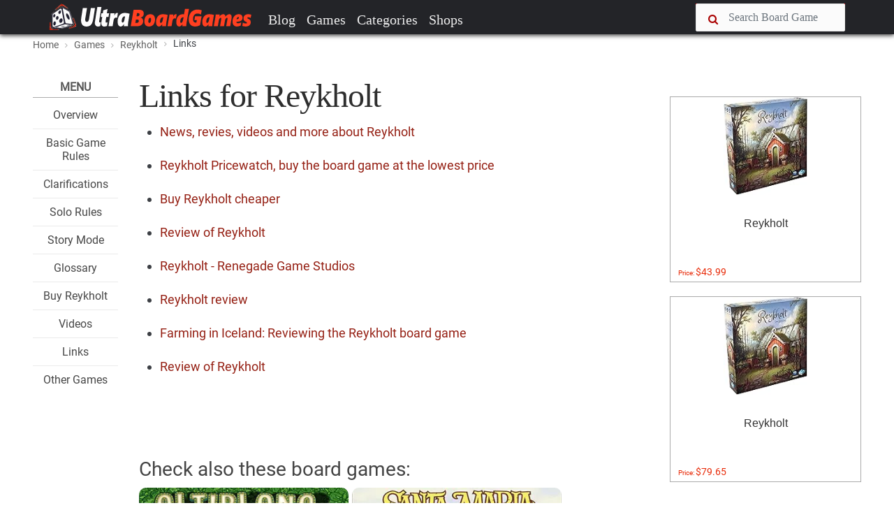

--- FILE ---
content_type: text/html; charset=UTF-8
request_url: https://www.ultraboardgames.com/reykholt/links.php
body_size: 8913
content:
<!DOCTYPE html><html lang="en"><head><meta charset="utf-8"/>
<script>var __ezHttpConsent={setByCat:function(src,tagType,attributes,category,force,customSetScriptFn=null){var setScript=function(){if(force||window.ezTcfConsent[category]){if(typeof customSetScriptFn==='function'){customSetScriptFn();}else{var scriptElement=document.createElement(tagType);scriptElement.src=src;attributes.forEach(function(attr){for(var key in attr){if(attr.hasOwnProperty(key)){scriptElement.setAttribute(key,attr[key]);}}});var firstScript=document.getElementsByTagName(tagType)[0];firstScript.parentNode.insertBefore(scriptElement,firstScript);}}};if(force||(window.ezTcfConsent&&window.ezTcfConsent.loaded)){setScript();}else if(typeof getEzConsentData==="function"){getEzConsentData().then(function(ezTcfConsent){if(ezTcfConsent&&ezTcfConsent.loaded){setScript();}else{console.error("cannot get ez consent data");force=true;setScript();}});}else{force=true;setScript();console.error("getEzConsentData is not a function");}},};</script>
<script>var ezTcfConsent=window.ezTcfConsent?window.ezTcfConsent:{loaded:false,store_info:false,develop_and_improve_services:false,measure_ad_performance:false,measure_content_performance:false,select_basic_ads:false,create_ad_profile:false,select_personalized_ads:false,create_content_profile:false,select_personalized_content:false,understand_audiences:false,use_limited_data_to_select_content:false,};function getEzConsentData(){return new Promise(function(resolve){document.addEventListener("ezConsentEvent",function(event){var ezTcfConsent=event.detail.ezTcfConsent;resolve(ezTcfConsent);});});}</script>
<script>if(typeof _setEzCookies!=='function'){function _setEzCookies(ezConsentData){var cookies=window.ezCookieQueue;for(var i=0;i<cookies.length;i++){var cookie=cookies[i];if(ezConsentData&&ezConsentData.loaded&&ezConsentData[cookie.tcfCategory]){document.cookie=cookie.name+"="+cookie.value;}}}}
window.ezCookieQueue=window.ezCookieQueue||[];if(typeof addEzCookies!=='function'){function addEzCookies(arr){window.ezCookieQueue=[...window.ezCookieQueue,...arr];}}
addEzCookies([{name:"ezoab_101158",value:"mod298-c; Path=/; Domain=ultraboardgames.com; Max-Age=7200",tcfCategory:"store_info",isEzoic:"true",},{name:"ezosuibasgeneris-1",value:"c22c56e2-382d-4ff9-65e3-748bffdea06c; Path=/; Domain=ultraboardgames.com; Expires=Fri, 29 Jan 2027 23:36:27 UTC; Secure; SameSite=None",tcfCategory:"understand_audiences",isEzoic:"true",}]);if(window.ezTcfConsent&&window.ezTcfConsent.loaded){_setEzCookies(window.ezTcfConsent);}else if(typeof getEzConsentData==="function"){getEzConsentData().then(function(ezTcfConsent){if(ezTcfConsent&&ezTcfConsent.loaded){_setEzCookies(window.ezTcfConsent);}else{console.error("cannot get ez consent data");_setEzCookies(window.ezTcfConsent);}});}else{console.error("getEzConsentData is not a function");_setEzCookies(window.ezTcfConsent);}</script><script type="text/javascript" data-ezscrex='false' data-cfasync='false'>window._ezaq = Object.assign({"edge_cache_status":12,"edge_response_time":58,"url":"https://www.ultraboardgames.com/reykholt/links.php"}, typeof window._ezaq !== "undefined" ? window._ezaq : {});</script><script type="text/javascript" data-ezscrex='false' data-cfasync='false'>window._ezaq = Object.assign({"ab_test_id":"mod298-c"}, typeof window._ezaq !== "undefined" ? window._ezaq : {});window.__ez=window.__ez||{};window.__ez.tf={};</script><script type="text/javascript" data-ezscrex='false' data-cfasync='false'>window.ezDisableAds = true;</script>
<script data-ezscrex='false' data-cfasync='false' data-pagespeed-no-defer>var __ez=__ez||{};__ez.stms=Date.now();__ez.evt={};__ez.script={};__ez.ck=__ez.ck||{};__ez.template={};__ez.template.isOrig=true;__ez.queue=__ez.queue||function(){var e=0,i=0,t=[],n=!1,o=[],r=[],s=!0,a=function(e,i,n,o,r,s,a){var l=arguments.length>7&&void 0!==arguments[7]?arguments[7]:window,d=this;this.name=e,this.funcName=i,this.parameters=null===n?null:w(n)?n:[n],this.isBlock=o,this.blockedBy=r,this.deleteWhenComplete=s,this.isError=!1,this.isComplete=!1,this.isInitialized=!1,this.proceedIfError=a,this.fWindow=l,this.isTimeDelay=!1,this.process=function(){f("... func = "+e),d.isInitialized=!0,d.isComplete=!0,f("... func.apply: "+e);var i=d.funcName.split("."),n=null,o=this.fWindow||window;i.length>3||(n=3===i.length?o[i[0]][i[1]][i[2]]:2===i.length?o[i[0]][i[1]]:o[d.funcName]),null!=n&&n.apply(null,this.parameters),!0===d.deleteWhenComplete&&delete t[e],!0===d.isBlock&&(f("----- F'D: "+d.name),m())}},l=function(e,i,t,n,o,r,s){var a=arguments.length>7&&void 0!==arguments[7]?arguments[7]:window,l=this;this.name=e,this.path=i,this.async=o,this.defer=r,this.isBlock=t,this.blockedBy=n,this.isInitialized=!1,this.isError=!1,this.isComplete=!1,this.proceedIfError=s,this.fWindow=a,this.isTimeDelay=!1,this.isPath=function(e){return"/"===e[0]&&"/"!==e[1]},this.getSrc=function(e){return void 0!==window.__ezScriptHost&&this.isPath(e)&&"banger.js"!==this.name?window.__ezScriptHost+e:e},this.process=function(){l.isInitialized=!0,f("... file = "+e);var i=this.fWindow?this.fWindow.document:document,t=i.createElement("script");t.src=this.getSrc(this.path),!0===o?t.async=!0:!0===r&&(t.defer=!0),t.onerror=function(){var e={url:window.location.href,name:l.name,path:l.path,user_agent:window.navigator.userAgent};"undefined"!=typeof _ezaq&&(e.pageview_id=_ezaq.page_view_id);var i=encodeURIComponent(JSON.stringify(e)),t=new XMLHttpRequest;t.open("GET","//g.ezoic.net/ezqlog?d="+i,!0),t.send(),f("----- ERR'D: "+l.name),l.isError=!0,!0===l.isBlock&&m()},t.onreadystatechange=t.onload=function(){var e=t.readyState;f("----- F'D: "+l.name),e&&!/loaded|complete/.test(e)||(l.isComplete=!0,!0===l.isBlock&&m())},i.getElementsByTagName("head")[0].appendChild(t)}},d=function(e,i){this.name=e,this.path="",this.async=!1,this.defer=!1,this.isBlock=!1,this.blockedBy=[],this.isInitialized=!0,this.isError=!1,this.isComplete=i,this.proceedIfError=!1,this.isTimeDelay=!1,this.process=function(){}};function c(e,i,n,s,a,d,c,u,f){var m=new l(e,i,n,s,a,d,c,f);!0===u?o[e]=m:r[e]=m,t[e]=m,h(m)}function h(e){!0!==u(e)&&0!=s&&e.process()}function u(e){if(!0===e.isTimeDelay&&!1===n)return f(e.name+" blocked = TIME DELAY!"),!0;if(w(e.blockedBy))for(var i=0;i<e.blockedBy.length;i++){var o=e.blockedBy[i];if(!1===t.hasOwnProperty(o))return f(e.name+" blocked = "+o),!0;if(!0===e.proceedIfError&&!0===t[o].isError)return!1;if(!1===t[o].isComplete)return f(e.name+" blocked = "+o),!0}return!1}function f(e){var i=window.location.href,t=new RegExp("[?&]ezq=([^&#]*)","i").exec(i);"1"===(t?t[1]:null)&&console.debug(e)}function m(){++e>200||(f("let's go"),p(o),p(r))}function p(e){for(var i in e)if(!1!==e.hasOwnProperty(i)){var t=e[i];!0===t.isComplete||u(t)||!0===t.isInitialized||!0===t.isError?!0===t.isError?f(t.name+": error"):!0===t.isComplete?f(t.name+": complete already"):!0===t.isInitialized&&f(t.name+": initialized already"):t.process()}}function w(e){return"[object Array]"==Object.prototype.toString.call(e)}return window.addEventListener("load",(function(){setTimeout((function(){n=!0,f("TDELAY -----"),m()}),5e3)}),!1),{addFile:c,addFileOnce:function(e,i,n,o,r,s,a,l,d){t[e]||c(e,i,n,o,r,s,a,l,d)},addDelayFile:function(e,i){var n=new l(e,i,!1,[],!1,!1,!0);n.isTimeDelay=!0,f(e+" ...  FILE! TDELAY"),r[e]=n,t[e]=n,h(n)},addFunc:function(e,n,s,l,d,c,u,f,m,p){!0===c&&(e=e+"_"+i++);var w=new a(e,n,s,l,d,u,f,p);!0===m?o[e]=w:r[e]=w,t[e]=w,h(w)},addDelayFunc:function(e,i,n){var o=new a(e,i,n,!1,[],!0,!0);o.isTimeDelay=!0,f(e+" ...  FUNCTION! TDELAY"),r[e]=o,t[e]=o,h(o)},items:t,processAll:m,setallowLoad:function(e){s=e},markLoaded:function(e){if(e&&0!==e.length){if(e in t){var i=t[e];!0===i.isComplete?f(i.name+" "+e+": error loaded duplicate"):(i.isComplete=!0,i.isInitialized=!0)}else t[e]=new d(e,!0);f("markLoaded dummyfile: "+t[e].name)}},logWhatsBlocked:function(){for(var e in t)!1!==t.hasOwnProperty(e)&&u(t[e])}}}();__ez.evt.add=function(e,t,n){e.addEventListener?e.addEventListener(t,n,!1):e.attachEvent?e.attachEvent("on"+t,n):e["on"+t]=n()},__ez.evt.remove=function(e,t,n){e.removeEventListener?e.removeEventListener(t,n,!1):e.detachEvent?e.detachEvent("on"+t,n):delete e["on"+t]};__ez.script.add=function(e){var t=document.createElement("script");t.src=e,t.async=!0,t.type="text/javascript",document.getElementsByTagName("head")[0].appendChild(t)};__ez.dot=__ez.dot||{};__ez.queue.addFileOnce('/detroitchicago/boise.js', '/detroitchicago/boise.js?gcb=195-9&cb=5', true, [], true, false, true, false);__ez.queue.addFileOnce('/parsonsmaize/abilene.js', '/parsonsmaize/abilene.js?gcb=195-9&cb=e80eca0cdb', true, [], true, false, true, false);__ez.queue.addFileOnce('/parsonsmaize/mulvane.js', '/parsonsmaize/mulvane.js?gcb=195-9&cb=e75e48eec0', true, ['/parsonsmaize/abilene.js'], true, false, true, false);__ez.queue.addFileOnce('/detroitchicago/birmingham.js', '/detroitchicago/birmingham.js?gcb=195-9&cb=539c47377c', true, ['/parsonsmaize/abilene.js'], true, false, true, false);</script>
<script data-ezscrex="false" type="text/javascript" data-cfasync="false">window._ezaq = Object.assign({"ad_cache_level":0,"adpicker_placement_cnt":0,"ai_placeholder_cache_level":0,"ai_placeholder_placement_cnt":-1,"domain":"ultraboardgames.com","domain_id":101158,"ezcache_level":1,"ezcache_skip_code":0,"has_bad_image":0,"has_bad_words":0,"is_sitespeed":0,"lt_cache_level":0,"response_size":18144,"response_size_orig":12380,"response_time_orig":46,"template_id":5,"url":"https://www.ultraboardgames.com/reykholt/links.php","word_count":0,"worst_bad_word_level":0}, typeof window._ezaq !== "undefined" ? window._ezaq : {});__ez.queue.markLoaded('ezaqBaseReady');</script>
<script type='text/javascript' data-ezscrex='false' data-cfasync='false'>
window.ezAnalyticsStatic = true;

function analyticsAddScript(script) {
	var ezDynamic = document.createElement('script');
	ezDynamic.type = 'text/javascript';
	ezDynamic.innerHTML = script;
	document.head.appendChild(ezDynamic);
}
function getCookiesWithPrefix() {
    var allCookies = document.cookie.split(';');
    var cookiesWithPrefix = {};

    for (var i = 0; i < allCookies.length; i++) {
        var cookie = allCookies[i].trim();

        for (var j = 0; j < arguments.length; j++) {
            var prefix = arguments[j];
            if (cookie.indexOf(prefix) === 0) {
                var cookieParts = cookie.split('=');
                var cookieName = cookieParts[0];
                var cookieValue = cookieParts.slice(1).join('=');
                cookiesWithPrefix[cookieName] = decodeURIComponent(cookieValue);
                break; // Once matched, no need to check other prefixes
            }
        }
    }

    return cookiesWithPrefix;
}
function productAnalytics() {
	var d = {"pr":[6],"omd5":"74084b2c3a159b569f20c84cfc660f5e","nar":"risk score"};
	d.u = _ezaq.url;
	d.p = _ezaq.page_view_id;
	d.v = _ezaq.visit_uuid;
	d.ab = _ezaq.ab_test_id;
	d.e = JSON.stringify(_ezaq);
	d.ref = document.referrer;
	d.c = getCookiesWithPrefix('active_template', 'ez', 'lp_');
	if(typeof ez_utmParams !== 'undefined') {
		d.utm = ez_utmParams;
	}

	var dataText = JSON.stringify(d);
	var xhr = new XMLHttpRequest();
	xhr.open('POST','/ezais/analytics?cb=1', true);
	xhr.onload = function () {
		if (xhr.status!=200) {
            return;
		}

        if(document.readyState !== 'loading') {
            analyticsAddScript(xhr.response);
            return;
        }

        var eventFunc = function() {
            if(document.readyState === 'loading') {
                return;
            }
            document.removeEventListener('readystatechange', eventFunc, false);
            analyticsAddScript(xhr.response);
        };

        document.addEventListener('readystatechange', eventFunc, false);
	};
	xhr.setRequestHeader('Content-Type','text/plain');
	xhr.send(dataText);
}
__ez.queue.addFunc("productAnalytics", "productAnalytics", null, true, ['ezaqBaseReady'], false, false, false, true);
</script><base href="https://www.ultraboardgames.com/reykholt/links.php"/>
 <title>Links for Reykholt | UltraBoardGames</title>
    
 
 <meta http-equiv="X-UA-Compatible" content="IE=edge"/>
 <meta name="viewport" content="width=device-width, initial-scale=1.0, maximum-scale=1.0, user-scalable=no"/>
 <meta name="keywords" content="board game, boardgames, boardgame, board, games, game, hobby"/>
 <meta name="description" content="All information about boardgames. Reviews, tips, game rules, videos and links to the best board games, tabletop and card games."/>
 <meta name="author" content=""/>
    

 <link rel="shortcut icon" href="../img/favicon.ico"/>	

<link rel="preconnect" href="//pagead2.googlesyndication.com" crossorigin=""/>
<link rel="preconnect" href="//images-na.ssl-images-amazon.com" crossorigin=""/>
<link rel="preconnect" href="//z-na.amazon-adsystem.com" crossorigin=""/>
<link rel="preconnect" href="//go.ezoic.net" crossorigin=""/>

<link rel="preload" as="font" type="font/woff2" href="../css/fonts/roboto.woff2" crossorigin=""/>
<link rel="preload" as="font" type="font/woff2" href="../css/fonts/pt-serif.woff2" crossorigin=""/>

<link href="../plugins/font-awesome/css/font-awesome.min.css" rel="stylesheet" crossorigin=""/> 

<link rel="canonical" href="https://www.ultraboardgames.com/reykholt/links.php"/>

<link href="../css/ub.css?v=12500" rel="stylesheet"/> 



<script async="" src="//pagead2.googlesyndication.com/pagead/js/adsbygoogle.js"></script> 

    

<script type='text/javascript'>
var ezoTemplate = 'orig_site';
var ezouid = '1';
var ezoFormfactor = '1';
</script><script data-ezscrex="false" type='text/javascript'>
var soc_app_id = '0';
var did = 101158;
var ezdomain = 'ultraboardgames.com';
var ezoicSearchable = 1;
</script></head>


<body class="fixed-header">
 <header> 


<nav id="navheader" class="navbar navbar-expand-md navbar-dark  fixed-top">
 <div class="container">
   
      <a class="navbar-brand" href="../index.php"><img src="../img/logo.png" alt=""/></a>
      <button class="navbar-toggler" type="button" data-toggle="collapse" data-target="#navbarCollapse" aria-controls="navbarCollapse" aria-expanded="false" aria-label="Toggle navigation">
        <span class="navbar-toggler-icon"></span>  
      </button>
      
      <span class="navbar-toggler" aria-expanded="false">
       <a href="#" data-toggle="modal-search">      
        <i class="fa fa-search"></i>
      </a>
      </span>

      <div class="collapse navbar-collapse" id="navbarCollapse">

        <ul class="navbar-nav mr-auto">
          <li class="nav-item">
            <a class="nav-link" href="../blog/">Blog</a>
          </li>
          <li class="nav-item">
            <a class="nav-link" href="../games.php">Games</a>
          </li>
          <li class="nav-item">
            <a class="nav-link" href="../category/">Categories</a>
          </li>
<!--          
          <li class="nav-item"><a class="nav-link" href="../play-online.php">Play</a></li>          
          <li class="nav-item"><a class="nav-link" href="../deals.php">Deals</a></li>
-->          
          <li class="nav-item"><a class="nav-link" href="../online-shops/">Shops</a></li>          
        </ul>

      <div class="nav-right">
        <form method="post" action="../search.php">
          <div class="form-group input-icon-left" id="search1">          
           <i class="fa fa-search"></i>
            <input type="text" class="form-control" size="16" name="search" placeholder="Search Board Game"/>
          </div>
          <a href="#" data-toggle="modal-search" id="searchtoggle1">
           <i class="fa fa-search"></i>
          </a>
          <input type="submit" name="searchsubmit" class="submitbutton"/>
        </form>
      </div>

      </div>

</div>  
    </nav>


<div class="modal-search">
    <div class="container">
      <form method="post" action="../search.php">
       <input type="text" class="form-control" id="search2" name="search" placeholder="Type Board Game to search..."/>
       <i class="fa fa-times close"></i>
       <input type="submit" name="searchsubmit" class="submitbutton"/>
      </form>
    </div>
</div>

</header>  
 
<div id="wrapper">

<section class="bg-grey-50 border-bottom-1 border-grey-300"><div class="container"><ol class="breadcrumb"> <li><a href="../index.php">Home</a></li> <li><a href="../games.php"><nobr>Games</nobr></a></li> <li><a href="../reykholt/"><nobr>Reykholt</nobr></a></li> <li class="active"><nobr>Links</nobr></li></ol></div></section>

<section class="padding-top-30 padding-bottom-50 padding-top-sm-20"><div class="container"><div class="row"><div class="col-xl-9 col-lg-10 col-md-12 "><div class="row"><div class="col-xl-2 col-lg-2 col-md-12"><div class="splitmenu"><div class="widget widget-list">
<div class="title">Menu</div>
<ul class="center">
<li><h4 class="widget-list-title"><a href="index.php">Overview</a></h4></li>
<li><h4 class="widget-list-title"><a href="game-rules.php">Basic Game Rules</a></h4></li>
<li><h4 class="widget-list-title"><a href="clarifications.php">Clarifications</a></h4></li>
<li><h4 class="widget-list-title"><a href="solo.php">Solo Rules</a></h4></li>
<li><h4 class="widget-list-title"><a href="story-mode.php">Story Mode</a></h4></li>
<li><h4 class="widget-list-title"><a href="glossary.php">Glossary</a></h4></li>
<li><h4 class="widget-list-title"><a href="buy-reykholt.php">Buy Reykholt</a></h4></li>
<li><h4 class="widget-list-title"><a href="videos.php">Videos</a></h4></li>
<li><h4 class="widget-list-title"><a href="links.php">Links</a></h4></li>
<li><h4 class="widget-list-title"><a href="../">Other Games</a></h4></li>
</ul>
</div>

</div></div>
<div class="col-xl-10 col-lg-10 col-md-12"><div id="main" class="post post-single"><div id="ezoic-pub-ad-placeholder-101"></div><div class="post-header post-author"><div class="post-title"><h1>Links for Reykholt</h1></div></div>

<style>.gamebadge { border-radius:10px; margin: 0px 5px 10px 0px;}
</style><link href="https://fonts.googleapis.com/css?family=&amp;display=swap" rel="stylesheet"/>


<ul>

<li><p><a href="http://www.boardgamesweb.com/reykholt/" target="_blank" data-link="1">News, revies, videos and more about Reykholt</a></p></li>

<li><p><a href="http://www.boardgamesale.com/reykholt/" target="_blank" data-link="2">Reykholt Pricewatch, buy the board game at the lowest price</a></p></li>

<li><p><a href="http://www.boardgameshops.com/reykholt/" target="_blank" data-link="3">Buy Reykholt cheaper</a></p></li>

<li><p><a href="https://www.boardgameprices.com/articles/review-of-reykholt" target="_blank" data-link="121358">Review of Reykholt</a></p></li>

<li><p><a href="https://www.renegadegamestudios.com/reykholt" target="_blank" data-link="121372">Reykholt - Renegade Game Studios</a></p></li>

<li><p><a href="https://www.creakingshelves.com/reykholt-review" target="_blank" data-link="132819">Reykholt review</a></p></li>

<li><p><a href="https://nerdsonearth.com/2019/02/reykholt-board-game-review" target="_blank" data-link="132820">Farming in Iceland: Reviewing the Reykholt board game</a></p></li>

<li><p><a href="https://jlnelson73.wordpress.com/2019/02/08/reykholt-review" target="_blank" data-link="132821">Review of Reykholt</a></p></li>

</ul><br/>

<br/><br/>

<h3>Check also these board games:</h3>

<a href="../altiplano/"><img src="../gfx/altiplano.jpg" width="300" class="gamebadge" title="Altiplano"/></a><a href="../santa-maria/"><img src="../gfx/santa-maria.jpg" width="300" class="gamebadge" title="Santa Maria"/></a><a href="../underwater-cities/"><img src="../gfx/underwater-cities.jpg" width="300" class="gamebadge" title="Underwater Cities"/></a><a href="../rajas-of-the-ganges/"><img src="../gfx/rajas-of-the-ganges.jpg" width="300" class="gamebadge" title="Rajas of the Ganges"/></a><a href="../wingspan/"><img src="../gfx/wingspan.jpg" width="300" class="gamebadge" title="Wingspan"/></a><a href="../newton/"><img src="../gfx/newton.jpg" width="300" class="gamebadge" title="Newton"/></a><a href="../lowlands/"><img src="../gfx/lowlands.jpg" width="300" class="gamebadge" title="Lowlands"/></a><a href="../gugong/"><img src="../gfx/gugong.jpg" width="300" class="gamebadge" title="Gùgōng"/></a><a href="../teotihuacan-city-of-gods/"><img src="../gfx/teotihuacan-city-of-gods.jpg" width="300" class="gamebadge" title="Teotihuacan: City of Gods"/></a><a href="../heaven-and-ale/"><img src="../gfx/heaven-and-ale.jpg" width="300" class="gamebadge" title="Heaven &amp; Ale"/></a><a href="../clans-of-caledonia/"><img src="../gfx/clans-of-caledonia.jpg" width="300" class="gamebadge" title="Clans of Caledonia"/></a><a href="../architects-of-the-west-kingdom/"><img src="../gfx/architects-of-the-west-kingdom.jpg" width="300" class="gamebadge" title="Architects of the West Kingdom"/></a><br/>

<br class="break"/>
<a href="index.php" class="nextpage">Continue Reading</a>

<div id="recommended_posts"></div>

<script src="../ub.js?v=1"></script>
<script>loadRecommandedPosts(13445,9328);</script>

<br/><br/>
<div id="ezoic-pub-ad-placeholder-102"></div><div id="ezoic-pub-ad-placeholder-135"></div></div></div>
</div>
</div>



<!-- Column --><div class="col-xl-3 col-lg-2 "><div id="ezoic-pub-ad-placeholder-124"></div><br/><div class="widget widget-list">
<div class="row deals">

<div class="col-xl-12 col-lg-12 col-md-4 col-sm-4 col-xs-12"><div class="card"><a href="https://www.amazon.com/Renegade-Game-Studios-RGS00848-Reykholt/dp/B07GQ6C9ZS?tag=ultrstra-20" target="_blank" data-price="85952">
<div class="card-img"><img src="https://images-na.ssl-images-amazon.com/images/I/91m4n67lJSL._AC_SL160_.jpg" alt="" style="height:140px"/>
</div><div class="caption" style="height:100px"><h3 class="card-title">Reykholt</h3></div><span class="card-price">Price: <b>$43.99</b></span></a></div></div>

<div class="col-xl-12 col-lg-12 col-md-4 col-sm-4 col-xs-12"><div class="card"><a href="https://www.amazon.com/Reykholt/dp/B07H9JBS1J?tag=ultrstra-20" target="_blank" data-price="85951">
<div class="card-img"><img src="https://images-na.ssl-images-amazon.com/images/I/91m4n67lJSL._AC_SL160_.jpg" alt="" style="height:140px"/>
</div><div class="caption" style="height:100px"><h3 class="card-title">Reykholt</h3></div><span class="card-price">Price: <b>$79.65</b></span></a></div></div>

</div>


</div>

<div id="ezoic-pub-ad-placeholder-103"></div></div></div></div>
</section>



</div>
<!-- /#wrapper -->
 
<a href="#" id="totop" onclick="topFunction()"><i class="fa fa-chevron-up"></i></a>


<div class="bg-danger" style="height:30px"></div>


<footer>
 <div class="container">
 <div class="widget row">
 
   <div class="col-lg-6 col-md-6 col-sm-12 col-xs-12">
 	 <h4><i class="fa fa-codepen"></i> Ultra <span style="color:#fe4229">BoardGames</span></h4>
	 <p>This site is dedicated to promoting board games. Through extensive research, we bring everything you need to know about board games.</p>
   <p>Our mission is to produce engaging articles like reviews, tips and tricks, game rules, strategies, etc.  If you like the content of a board game on this site, please consider to buy the game. These games deserve it.</p>
   </div>

   <div class="col-lg-2 col-md-2"></div>
                
   <div class="col-lg-3 col-md-3 col-sm-12 col-xs-12">        
     <p><a href="../contact.php" rel="nofollow">Contact</a></p>
     <p><a href="../privacy.php">Privacy &amp; Disclaimer</a></p>         
   </div>
        			
 </div>
 </div>
		
 <div class="footer-bottom">
	<div class="container">© 2020 Ultra BoardGames. All rights reserved.</div>
 </div>
</footer>	

<div class="sticky-stopper"></div>

<div id="amzn-assoc-ad-7388e448-f41a-4173-bb40-bb3f004ca399"></div><script async="" src="//z-na.amazon-adsystem.com/widgets/onejs?MarketPlace=US&amp;adInstanceId=7388e448-f41a-4173-bb40-bb3f004ca399"></script>


<script src="../css/app.js?v=15"></script>

<script src="../css/bootstrap.js"></script>





    
<script>


(function(i,s,o,g,r,a,m){i['GoogleAnalyticsObject']=r;i[r]=i[r]||function(){
 (i[r].q=i[r].q||[]).push(arguments)},i[r].l=1*new Date();a=s.createElement(o),
 m=s.getElementsByTagName(o)[0];a.async=1;a.src=g;m.parentNode.insertBefore(a,m)
 })(window,document,'script','//www.google-analytics.com/analytics.js','ga');
 ga('create', 'UA-38157590-25', 'ultraboardgames.com');  
 dir='../';page_id=9328;ga('set', 'contentGroup3', '2019');ga('set', 'contentGroup1', '19dec'); ga('send', 'pageview');

	
</script>



<script data-cfasync="false">function _emitEzConsentEvent(){var customEvent=new CustomEvent("ezConsentEvent",{detail:{ezTcfConsent:window.ezTcfConsent},bubbles:true,cancelable:true,});document.dispatchEvent(customEvent);}
(function(window,document){function _setAllEzConsentTrue(){window.ezTcfConsent.loaded=true;window.ezTcfConsent.store_info=true;window.ezTcfConsent.develop_and_improve_services=true;window.ezTcfConsent.measure_ad_performance=true;window.ezTcfConsent.measure_content_performance=true;window.ezTcfConsent.select_basic_ads=true;window.ezTcfConsent.create_ad_profile=true;window.ezTcfConsent.select_personalized_ads=true;window.ezTcfConsent.create_content_profile=true;window.ezTcfConsent.select_personalized_content=true;window.ezTcfConsent.understand_audiences=true;window.ezTcfConsent.use_limited_data_to_select_content=true;window.ezTcfConsent.select_personalized_content=true;}
function _clearEzConsentCookie(){document.cookie="ezCMPCookieConsent=tcf2;Domain=.ultraboardgames.com;Path=/;expires=Thu, 01 Jan 1970 00:00:00 GMT";}
_clearEzConsentCookie();if(typeof window.__tcfapi!=="undefined"){window.ezgconsent=false;var amazonHasRun=false;function _ezAllowed(tcdata,purpose){return(tcdata.purpose.consents[purpose]||tcdata.purpose.legitimateInterests[purpose]);}
function _handleConsentDecision(tcdata){window.ezTcfConsent.loaded=true;if(!tcdata.vendor.consents["347"]&&!tcdata.vendor.legitimateInterests["347"]){window._emitEzConsentEvent();return;}
window.ezTcfConsent.store_info=_ezAllowed(tcdata,"1");window.ezTcfConsent.develop_and_improve_services=_ezAllowed(tcdata,"10");window.ezTcfConsent.measure_content_performance=_ezAllowed(tcdata,"8");window.ezTcfConsent.select_basic_ads=_ezAllowed(tcdata,"2");window.ezTcfConsent.create_ad_profile=_ezAllowed(tcdata,"3");window.ezTcfConsent.select_personalized_ads=_ezAllowed(tcdata,"4");window.ezTcfConsent.create_content_profile=_ezAllowed(tcdata,"5");window.ezTcfConsent.measure_ad_performance=_ezAllowed(tcdata,"7");window.ezTcfConsent.use_limited_data_to_select_content=_ezAllowed(tcdata,"11");window.ezTcfConsent.select_personalized_content=_ezAllowed(tcdata,"6");window.ezTcfConsent.understand_audiences=_ezAllowed(tcdata,"9");window._emitEzConsentEvent();}
function _handleGoogleConsentV2(tcdata){if(!tcdata||!tcdata.purpose||!tcdata.purpose.consents){return;}
var googConsentV2={};if(tcdata.purpose.consents[1]){googConsentV2.ad_storage='granted';googConsentV2.analytics_storage='granted';}
if(tcdata.purpose.consents[3]&&tcdata.purpose.consents[4]){googConsentV2.ad_personalization='granted';}
if(tcdata.purpose.consents[1]&&tcdata.purpose.consents[7]){googConsentV2.ad_user_data='granted';}
if(googConsentV2.analytics_storage=='denied'){gtag('set','url_passthrough',true);}
gtag('consent','update',googConsentV2);}
__tcfapi("addEventListener",2,function(tcdata,success){if(!success||!tcdata){window._emitEzConsentEvent();return;}
if(!tcdata.gdprApplies){_setAllEzConsentTrue();window._emitEzConsentEvent();return;}
if(tcdata.eventStatus==="useractioncomplete"||tcdata.eventStatus==="tcloaded"){if(typeof gtag!='undefined'){_handleGoogleConsentV2(tcdata);}
_handleConsentDecision(tcdata);if(tcdata.purpose.consents["1"]===true&&tcdata.vendor.consents["755"]!==false){window.ezgconsent=true;(adsbygoogle=window.adsbygoogle||[]).pauseAdRequests=0;}
if(window.__ezconsent){__ezconsent.setEzoicConsentSettings(ezConsentCategories);}
__tcfapi("removeEventListener",2,function(success){return null;},tcdata.listenerId);if(!(tcdata.purpose.consents["1"]===true&&_ezAllowed(tcdata,"2")&&_ezAllowed(tcdata,"3")&&_ezAllowed(tcdata,"4"))){if(typeof __ez=="object"&&typeof __ez.bit=="object"&&typeof window["_ezaq"]=="object"&&typeof window["_ezaq"]["page_view_id"]=="string"){__ez.bit.Add(window["_ezaq"]["page_view_id"],[new __ezDotData("non_personalized_ads",true),]);}}}});}else{_setAllEzConsentTrue();window._emitEzConsentEvent();}})(window,document);</script><script defer src="https://static.cloudflareinsights.com/beacon.min.js/vcd15cbe7772f49c399c6a5babf22c1241717689176015" integrity="sha512-ZpsOmlRQV6y907TI0dKBHq9Md29nnaEIPlkf84rnaERnq6zvWvPUqr2ft8M1aS28oN72PdrCzSjY4U6VaAw1EQ==" data-cf-beacon='{"version":"2024.11.0","token":"22b0a2c7858541b9a03ade073196f34f","r":1,"server_timing":{"name":{"cfCacheStatus":true,"cfEdge":true,"cfExtPri":true,"cfL4":true,"cfOrigin":true,"cfSpeedBrain":true},"location_startswith":null}}' crossorigin="anonymous"></script>
</body></html>